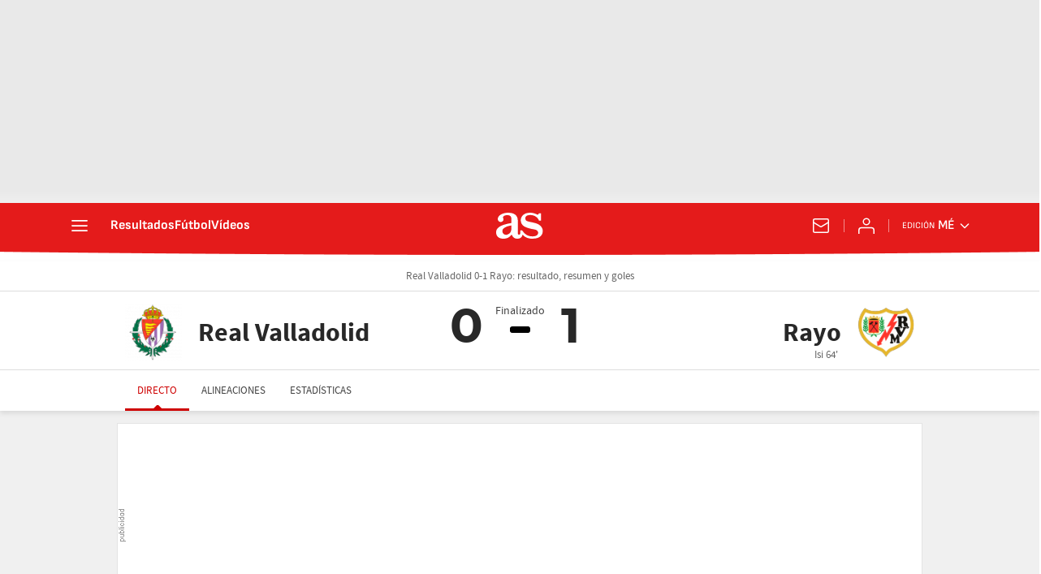

--- FILE ---
content_type: application/x-javascript;charset=utf-8
request_url: https://smetrics.as.com/id?d_visid_ver=5.5.0&d_fieldgroup=A&mcorgid=2387401053DB208C0A490D4C%40AdobeOrg&mid=92112373386365405618766742988279898422&ts=1768906321131
body_size: -39
content:
{"mid":"92112373386365405618766742988279898422"}